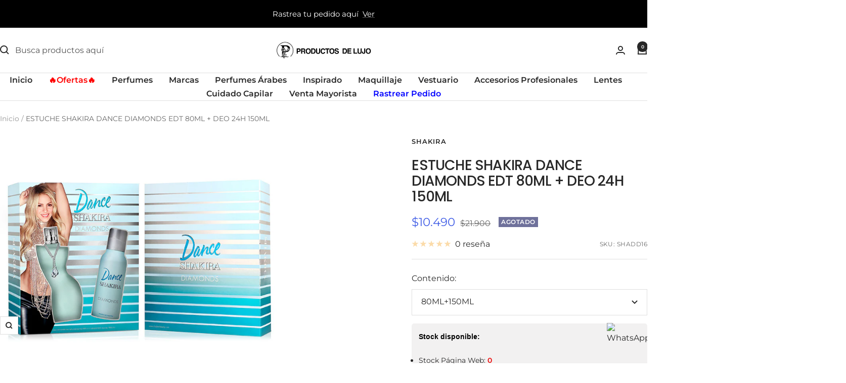

--- FILE ---
content_type: text/html; charset=utf-8
request_url: https://productosdelujo.cl/products/estuche-shakira-dance-diamonds-edt-80ml-deo-24h-150ml?option_values=4711342800979&section_id=template--26328639504754__main
body_size: 4006
content:
<div id="shopify-section-template--26328639504754__main" class="shopify-section shopify-section--main-product"><style>
  #shopify-section-template--26328639504754__main {--primary-button-background: 255, 0, 0;
    --primary-button-text-color: 255, 255, 255;
    --secondary-button-background: , , ;
    --secondary-button-text-color: , , ;
  }
</style><section><div class="container">
    <nav aria-label="Breadcrumb" class="breadcrumb text--xsmall text--subdued hidden-phone">
      <ol class="breadcrumb__list" role="list">
        <li class="breadcrumb__item">
          <a class="breadcrumb__link" href="/">Inicio</a>
        </li><li class="breadcrumb__item">
          <span class="breadcrumb__link" aria-current="page">ESTUCHE SHAKIRA DANCE DIAMONDS EDT 80ML + DEO 24H 150ML</span>
        </li>
      </ol>
    </nav>

    <!-- PRODUCT TOP PART -->

    <product-rerender id="product-info-4377017974867-template--26328639504754__main" observe-form="product-form-main-4377017974867-template--26328639504754__main" allow-partial-rerender>
      <div class="product product--thumbnails-bottom">
<product-media filtered-ids="[]" form-id="product-form-main-4377017974867-template--26328639504754__main" autoplay-video thumbnails-position="bottom" reveal-on-scroll product-handle="estuche-shakira-dance-diamonds-edt-80ml-deo-24h-150ml" class="product__media" style="--largest-image-aspect-ratio: 1.3513513513513513">
    <div class="product__media-list-wrapper" style="max-width: 750px"><flickity-carousel click-nav flickity-config="{
        &quot;adaptiveHeight&quot;: true,
        &quot;dragThreshold&quot;: 10,
        &quot;initialIndex&quot;: &quot;.is-initial-selected&quot;,
        &quot;fade&quot;: false,
        &quot;draggable&quot;: &quot;&gt;1&quot;,
        &quot;contain&quot;: true,
        &quot;cellSelector&quot;: &quot;.product__media-item:not(.is-filtered)&quot;,
        &quot;percentPosition&quot;: false,
        &quot;pageDots&quot;: false,
        &quot;prevNextButtons&quot;: false
      }" id="product-template--26328639504754__main-4377017974867-media-list" class="product__media-list"><div id="product-template--26328639504754__main-7295901139027" class="product__media-item  is-initial-selected is-selected" data-media-type="image" data-media-id="7295901139027" data-original-position="0"><div class="product__media-image-wrapper aspect-ratio aspect-ratio--natural" style="padding-bottom: 74.0%; --aspect-ratio: 1.3513513513513513"><img src="//productosdelujo.cl/cdn/shop/products/shakira-dance-diamonds-1a605943-969e-482c-9c66-46676a363cef_e4c48310-0a17-4990-8b87-44c1781a1a15.jpg?v=1601328203&amp;width=750" alt="ESTUCHE SHAKIRA DANCE DIAMONDS EDT 80ML + DEO 24H 150ML" srcset="//productosdelujo.cl/cdn/shop/products/shakira-dance-diamonds-1a605943-969e-482c-9c66-46676a363cef_e4c48310-0a17-4990-8b87-44c1781a1a15.jpg?v=1601328203&amp;width=400 400w, //productosdelujo.cl/cdn/shop/products/shakira-dance-diamonds-1a605943-969e-482c-9c66-46676a363cef_e4c48310-0a17-4990-8b87-44c1781a1a15.jpg?v=1601328203&amp;width=500 500w, //productosdelujo.cl/cdn/shop/products/shakira-dance-diamonds-1a605943-969e-482c-9c66-46676a363cef_e4c48310-0a17-4990-8b87-44c1781a1a15.jpg?v=1601328203&amp;width=600 600w, //productosdelujo.cl/cdn/shop/products/shakira-dance-diamonds-1a605943-969e-482c-9c66-46676a363cef_e4c48310-0a17-4990-8b87-44c1781a1a15.jpg?v=1601328203&amp;width=700 700w" width="750" height="555" loading="eager" sizes="(max-width: 999px) calc(100vw - 48px), 640px" reveal="true"></div></div></flickity-carousel><button  is="toggle-button" aria-controls="product-template--26328639504754__main-4377017974867-zoom" aria-expanded="false" class="tap-area product__zoom-button">
          <span class="visually-hidden">Zoom</span><svg fill="none" focusable="false" width="14" height="14" class="icon icon--image-zoom   " viewBox="0 0 14 14">
        <path d="M9.50184 9.50184C11.4777 7.52595 11.5133 4.358 9.58134 2.42602C7.64936 0.494037 4.48141 0.529632 2.50552 2.50552C0.529632 4.48141 0.494037 7.64936 2.42602 9.58134C4.358 11.5133 7.52595 11.4777 9.50184 9.50184ZM9.50184 9.50184L13 13" stroke="currentColor" stroke-width="2"></path>
      </svg></button></div><product-image-zoom product-handle="estuche-shakira-dance-diamonds-edt-80ml-deo-24h-150ml" id="product-template--26328639504754__main-4377017974867-zoom" class="pswp" tabindex="-1" role="dialog">
        <div class="pswp__bg"></div>

        <div class="pswp__scroll-wrap">
          <div class="pswp__container">
            <div class="pswp__item"></div>
            <div class="pswp__item"></div>
            <div class="pswp__item"></div>
          </div>

          <div class="pswp__ui pswp__ui--hidden">
            <div class="pswp__top-bar">
              <button class="pswp__button pswp__button--close prev-next-button" data-action="pswp-close" title="Cerrar"><svg focusable="false" width="14" height="14" class="icon icon--close   " viewBox="0 0 14 14">
        <path d="M13 13L1 1M13 1L1 13" stroke="currentColor" stroke-width="2" fill="none"></path>
      </svg></button>
            </div>

            <div class="pswp__prev-next-buttons hidden-pocket">
              <button class="pswp__button prev-next-button prev-next-button--prev" data-action="pswp-prev" title="Anterior"><svg focusable="false" width="17" height="14" class="icon icon--nav-arrow-left  icon--direction-aware " viewBox="0 0 17 14">
        <path d="M17 7H2M8 1L2 7l6 6" stroke="currentColor" stroke-width="2" fill="none"></path>
      </svg></button>
              <button class="pswp__button prev-next-button prev-next-button--next" data-action="pswp-next" title="Siguiente"><svg focusable="false" width="17" height="14" class="icon icon--nav-arrow-right  icon--direction-aware " viewBox="0 0 17 14">
        <path d="M0 7h15M9 1l6 6-6 6" stroke="currentColor" stroke-width="2" fill="none"></path>
      </svg></button>
            </div>

            <div class="pswp__dots-nav-wrapper hidden-lap-and-up">
              <button class="tap-area tap-area--large" data-action="pswp-prev">
                <span class="visually-hidden">Anterior</span><svg focusable="false" width="17" height="14" class="icon icon--nav-arrow-left  icon--direction-aware " viewBox="0 0 17 14">
        <path d="M17 7H2M8 1L2 7l6 6" stroke="currentColor" stroke-width="2" fill="none"></path>
      </svg></button>

              <div class="dots-nav dots-nav--centered">
                <!-- This will be fill at runtime as the number of items will be dynamic -->
              </div>

              <button class="tap-area tap-area--large" data-action="pswp-next">
                <span class="visually-hidden">Siguiente</span><svg focusable="false" width="17" height="14" class="icon icon--nav-arrow-right  icon--direction-aware " viewBox="0 0 17 14">
        <path d="M0 7h15M9 1l6 6-6 6" stroke="currentColor" stroke-width="2" fill="none"></path>
      </svg></button>
            </div>
          </div>
        </div>
      </product-image-zoom></product-media><div class="product__info">
  <!-- PRODUCT META -->
  <product-meta data-block-type="meta" data-block-id="template--26328639504754__main" price-class="price--large" class="product-meta"><h2 class="product-meta__vendor heading heading--small"><a href="/collections/shakira">SHAKIRA</a></h2>
      <h1 class="product-meta__title heading h3">ESTUCHE SHAKIRA DANCE DIAMONDS EDT 80ML + DEO 24H 150ML</h1>
    

    <div class="product-meta__price-list-container"><div class="price-list"><span class="price price--highlight price--large">
              <span class="visually-hidden">Precio de venta</span>$10.490</span>

            <span class="price price--compare">
              <span class="visually-hidden">Precio normal</span>$21.900</span></div><div class="product-meta__label-list label-list"><span class="label label--subdued">Agotado</span></div></div><product-payment-terms data-block-type="payment-terms" data-block-id="template--26328639504754__main"><form method="post" action="/cart/add" id="product-installment-form-template--26328639504754__main-4377017974867" accept-charset="UTF-8" class="shopify-product-form" enctype="multipart/form-data"><input type="hidden" name="form_type" value="product" /><input type="hidden" name="utf8" value="✓" /><input type="hidden" name="id" value="31325057318995"><input type="hidden" name="product-id" value="4377017974867" /><input type="hidden" name="section-id" value="template--26328639504754__main" /></form></product-payment-terms><div class="product-meta__reference"><a href="#product-4377017974867-reviews-pocket" is="review-link" data-smooth-scroll class="product-meta__reviews-badge hidden-lap-and-up"><div class="rating">
    <div class="rating__stars" role="img" aria-label="0 de 5 estrellas"><svg fill="none" focusable="false" width="14" height="14" class="icon icon--rating-star   rating__star rating__star--empty" viewBox="0 0 14 13">
        <path d="M7 0L8.6458 4.73475L13.6574 4.83688L9.66296 7.86525L11.1145 12.6631L7 9.8L2.8855 12.6631L4.33704 7.86525L0.342604 4.83688L5.3542 4.73475L7 0Z" fill="currentColor"></path>
      </svg><svg fill="none" focusable="false" width="14" height="14" class="icon icon--rating-star   rating__star rating__star--empty" viewBox="0 0 14 13">
        <path d="M7 0L8.6458 4.73475L13.6574 4.83688L9.66296 7.86525L11.1145 12.6631L7 9.8L2.8855 12.6631L4.33704 7.86525L0.342604 4.83688L5.3542 4.73475L7 0Z" fill="currentColor"></path>
      </svg><svg fill="none" focusable="false" width="14" height="14" class="icon icon--rating-star   rating__star rating__star--empty" viewBox="0 0 14 13">
        <path d="M7 0L8.6458 4.73475L13.6574 4.83688L9.66296 7.86525L11.1145 12.6631L7 9.8L2.8855 12.6631L4.33704 7.86525L0.342604 4.83688L5.3542 4.73475L7 0Z" fill="currentColor"></path>
      </svg><svg fill="none" focusable="false" width="14" height="14" class="icon icon--rating-star   rating__star rating__star--empty" viewBox="0 0 14 13">
        <path d="M7 0L8.6458 4.73475L13.6574 4.83688L9.66296 7.86525L11.1145 12.6631L7 9.8L2.8855 12.6631L4.33704 7.86525L0.342604 4.83688L5.3542 4.73475L7 0Z" fill="currentColor"></path>
      </svg><svg fill="none" focusable="false" width="14" height="14" class="icon icon--rating-star   rating__star rating__star--empty" viewBox="0 0 14 13">
        <path d="M7 0L8.6458 4.73475L13.6574 4.83688L9.66296 7.86525L11.1145 12.6631L7 9.8L2.8855 12.6631L4.33704 7.86525L0.342604 4.83688L5.3542 4.73475L7 0Z" fill="currentColor"></path>
      </svg></div>

    <span class="rating__caption">0 reseña</span>
  </div></a>
        <a href="#product-4377017974867-tabs" is="review-link" data-smooth-scroll class="product-meta__reviews-badge hidden-pocket"><div class="rating">
    <div class="rating__stars" role="img" aria-label="0 de 5 estrellas"><svg fill="none" focusable="false" width="14" height="14" class="icon icon--rating-star   rating__star rating__star--empty" viewBox="0 0 14 13">
        <path d="M7 0L8.6458 4.73475L13.6574 4.83688L9.66296 7.86525L11.1145 12.6631L7 9.8L2.8855 12.6631L4.33704 7.86525L0.342604 4.83688L5.3542 4.73475L7 0Z" fill="currentColor"></path>
      </svg><svg fill="none" focusable="false" width="14" height="14" class="icon icon--rating-star   rating__star rating__star--empty" viewBox="0 0 14 13">
        <path d="M7 0L8.6458 4.73475L13.6574 4.83688L9.66296 7.86525L11.1145 12.6631L7 9.8L2.8855 12.6631L4.33704 7.86525L0.342604 4.83688L5.3542 4.73475L7 0Z" fill="currentColor"></path>
      </svg><svg fill="none" focusable="false" width="14" height="14" class="icon icon--rating-star   rating__star rating__star--empty" viewBox="0 0 14 13">
        <path d="M7 0L8.6458 4.73475L13.6574 4.83688L9.66296 7.86525L11.1145 12.6631L7 9.8L2.8855 12.6631L4.33704 7.86525L0.342604 4.83688L5.3542 4.73475L7 0Z" fill="currentColor"></path>
      </svg><svg fill="none" focusable="false" width="14" height="14" class="icon icon--rating-star   rating__star rating__star--empty" viewBox="0 0 14 13">
        <path d="M7 0L8.6458 4.73475L13.6574 4.83688L9.66296 7.86525L11.1145 12.6631L7 9.8L2.8855 12.6631L4.33704 7.86525L0.342604 4.83688L5.3542 4.73475L7 0Z" fill="currentColor"></path>
      </svg><svg fill="none" focusable="false" width="14" height="14" class="icon icon--rating-star   rating__star rating__star--empty" viewBox="0 0 14 13">
        <path d="M7 0L8.6458 4.73475L13.6574 4.83688L9.66296 7.86525L11.1145 12.6631L7 9.8L2.8855 12.6631L4.33704 7.86525L0.342604 4.83688L5.3542 4.73475L7 0Z" fill="currentColor"></path>
      </svg></div>

    <span class="rating__caption">0 reseña</span>
  </div></a><span class="product-meta__sku text--subdued text--xxsmall">SKU:
          <span class="product-meta__sku-number">SHADD16</span>
        </span></div></product-meta><div class="product-form"><!-- Failed to render app block "stamped_reviews_product_rating_image_CHx4PN": app block path "shopify://apps/stamped-reviews/blocks/product-rating-image/a103faaf-2125-4b0e-89fa-de5149736723" does not exist --><variant-picker data-block-type="variant-picker" data-block-id="template--26328639504754__main" handle="estuche-shakira-dance-diamonds-edt-80ml-deo-24h-150ml" section-id="template--26328639504754__main" form-id="product-form-main-4377017974867-template--26328639504754__main" update-url  class="product-form__variants" ><script data-variant type="application/json">{"id":31325057318995,"title":"80ML+150ML","option1":"80ML+150ML","option2":null,"option3":null,"sku":"SHADD16","requires_shipping":true,"taxable":true,"featured_image":null,"available":false,"name":"ESTUCHE SHAKIRA DANCE DIAMONDS EDT 80ML + DEO 24H 150ML - 80ML+150ML","public_title":"80ML+150ML","options":["80ML+150ML"],"price":1049000,"weight":350,"compare_at_price":2190000,"inventory_management":"shopify","barcode":"1575739336543","requires_selling_plan":false,"selling_plan_allocations":[],"quantity_rule":{"min":1,"max":null,"increment":1}}</script><div class="product-form__option-selector" data-selector-type="dropdown">
                <div class="product-form__option-info">
                  <span class="product-form__option-name">Contenido:</span></div><div class="select-wrapper">
                      <combo-box initial-focus-selector="[aria-selected='true']" id="option-template--26328639504754__main--4377017974867-1-combo-box" class="combo-box">
                        <span class="combo-box__overlay"></span>

                        <header class="combo-box__header">
                          <p class="combo-box__title heading h6">Contenido</p>

                          <button type="button" class="combo-box__close-button tap-area" data-action="close" title="Cerrar"><svg focusable="false" width="14" height="14" class="icon icon--close   " viewBox="0 0 14 14">
        <path d="M13 13L1 1M13 1L1 13" stroke="currentColor" stroke-width="2" fill="none"></path>
      </svg></button>
                        </header>

                        <div class="combo-box__option-list" role="listbox"><button type="button" role="option" class="combo-box__option-item is-disabled" value="4711342800979" aria-selected="true">80ML+150ML</button></div>

                        <input type="hidden" data-option-position="1" name="option1" form="product-form-main-4377017974867-template--26328639504754__main" value="4711342800979" aria-label="Contenido">
                      </combo-box>

                      <button type="button" is="toggle-button" class="select" aria-expanded="false" aria-haspopup="listbox" aria-controls="option-template--26328639504754__main--4377017974867-1-combo-box">
                        <span id="option-template--26328639504754__main--4377017974867-1-value" class="select__selected-value">80ML+150ML</span><svg focusable="false" width="12" height="8" class="icon icon--chevron   " viewBox="0 0 12 8">
        <path fill="none" d="M1 1l5 5 5-5" stroke="currentColor" stroke-width="2"></path>
      </svg></button>
                    </div></div><noscript>
              <label class="input__block-label" for="product-select-template--26328639504754__main-4377017974867">Variante</label>

              <div class="select-wrapper">
                <select class="select" autocomplete="off" id="product-select-template--26328639504754__main-4377017974867" name="id" form="product-form-main-4377017974867-template--26328639504754__main"><option selected="selected" disabled="disabled" value="31325057318995" data-sku="SHADD16">80ML+150ML - $10.490</option></select><svg focusable="false" width="12" height="8" class="icon icon--chevron   " viewBox="0 0 12 8">
        <path fill="none" d="M1 1l5 5 5-5" stroke="currentColor" stroke-width="2"></path>
      </svg></div>
            </noscript>
          </variant-picker><!--% comment %-->
 <!-- stock por sucursales -->
  <div class="stock_sucursalesdiv">
        <p><strong>Stock disponible:</strong></p>

        
          
            <div class="stock_suc_div"><ul class="stock_sucursales"><li id='suc_1'>Stock Página Web: <b>0</b></li><li id='suc_6'>Stock Tienda Alfredo Barros Errázuriz 1954: <b>0</b></li><li id='suc_4'>Stock Tienda Salvador Sanfuentes 2520: <b>0</b></li></ul></div>
          
           
  </div>
  <!-- fin stock por sucursales -->
 <!--% endcomment %--><div id="shopify-block-AdjBEeHY5MjVyK2hBW__selleasy_lb_upsell_addon_block_X6cB6Q" class="shopify-block shopify-app-block"><div class='selleasy-block-product-addon'></div>

</div><div data-block-type="buy-buttons" data-block-id="buy_buttons" class="product-form__buy-buttons" ><form method="post" action="/cart/add" id="product-form-main-4377017974867-template--26328639504754__main" accept-charset="UTF-8" class="shopify-product-form" enctype="multipart/form-data" is="product-form"><input type="hidden" name="form_type" value="product" /><input type="hidden" name="utf8" value="✓" /><input type="hidden" disabled name="id" value="31325057318995">

              <product-payment-container id="MainPaymentContainer" class="product-form__payment-container" >
                <button id="AddToCart" type="submit" is="loader-button" data-use-primary data-product-add-to-cart-button data-button-content="Añadir al carrito" class="product-form__add-button button button--ternary button--full" disabled>Agotado</button></product-payment-container><input type="hidden" name="product-id" value="4377017974867" /><input type="hidden" name="section-id" value="template--26328639504754__main" /></form></div><store-pickup data-block-type="pickup-availability" data-block-id="buy_buttons" class="product-form__store-availability-container"></store-pickup><div data-block-type="liquid" data-block-id="liquid_H6UaRU" >
          
            <div class="product-form__custom-liquid"><div id="omnisend-embedded-v2-680a7ea7e4cd0ff79afc4ddb"></div></div></div></div></div></div>
    </product-rerender>
  </div>
</section><template id="quick-buy-content">
  <quick-buy-drawer class="drawer drawer--large drawer--quick-buy">
    <cart-notification hidden class="cart-notification cart-notification--drawer"></cart-notification>

    <span class="drawer__overlay"></span>

    <product-rerender id="quick-buy-drawer-product-form-quick-buy--4377017974867-template--26328639504754__main" observe-form="product-form-quick-buy--4377017974867-template--26328639504754__main">
      <header class="drawer__header">
        <p class="drawer__title heading h6">Elegir opciones</p>

        <button type="button" class="drawer__close-button tap-area" data-action="close" title="Cerrar"><svg focusable="false" width="14" height="14" class="icon icon--close   " viewBox="0 0 14 14">
        <path d="M13 13L1 1M13 1L1 13" stroke="currentColor" stroke-width="2" fill="none"></path>
      </svg></button>
      </header>

      <div class="drawer__content"><div class="quick-buy-product"><img src="//productosdelujo.cl/cdn/shop/products/shakira-dance-diamonds-1a605943-969e-482c-9c66-46676a363cef_e4c48310-0a17-4990-8b87-44c1781a1a15.jpg?v=1601328203&amp;width=750" alt="ESTUCHE SHAKIRA DANCE DIAMONDS EDT 80ML + DEO 24H 150ML" srcset="//productosdelujo.cl/cdn/shop/products/shakira-dance-diamonds-1a605943-969e-482c-9c66-46676a363cef_e4c48310-0a17-4990-8b87-44c1781a1a15.jpg?v=1601328203&amp;width=114 114w, //productosdelujo.cl/cdn/shop/products/shakira-dance-diamonds-1a605943-969e-482c-9c66-46676a363cef_e4c48310-0a17-4990-8b87-44c1781a1a15.jpg?v=1601328203&amp;width=228 228w, //productosdelujo.cl/cdn/shop/products/shakira-dance-diamonds-1a605943-969e-482c-9c66-46676a363cef_e4c48310-0a17-4990-8b87-44c1781a1a15.jpg?v=1601328203&amp;width=342 342w" width="750" height="555" loading="lazy" sizes="114px" class="quick-buy-product__image"><div class="quick-buy-product__info ">
      <product-meta class="product-item-meta"><a href="/collections/shakira" class="product-item-meta__vendor heading heading--xsmall">SHAKIRA</a><a href="/products/estuche-shakira-dance-diamonds-edt-80ml-deo-24h-150ml" class="product-item-meta__title">ESTUCHE SHAKIRA DANCE DIAMONDS EDT 80ML + DEO 24H 150ML</a>

        <div class="product-item-meta__price-list-container" role="region" aria-live="polite"><div class="price-list"><span class="price price--highlight">
                  <span class="visually-hidden">Precio de venta</span>$10.490</span>

                <span class="price price--compare">
                  <span class="visually-hidden">Precio normal</span>$21.900</span></div><a href="/products/estuche-shakira-dance-diamonds-edt-80ml-deo-24h-150ml" class="link text--subdued">Ver detalles</a>
        </div></product-meta>
    </div>
  </div><div class="product-form"><!-- Failed to render app block "stamped_reviews_product_rating_image_CHx4PN": app block path "shopify://apps/stamped-reviews/blocks/product-rating-image/a103faaf-2125-4b0e-89fa-de5149736723" does not exist --><variant-picker data-block-type="variant-picker" data-block-id="template--26328639504754__main" handle="estuche-shakira-dance-diamonds-edt-80ml-deo-24h-150ml" section-id="template--26328639504754__main" form-id="product-form-quick-buy--4377017974867-template--26328639504754__main"   class="product-form__variants" ><script data-variant type="application/json">{"id":31325057318995,"title":"80ML+150ML","option1":"80ML+150ML","option2":null,"option3":null,"sku":"SHADD16","requires_shipping":true,"taxable":true,"featured_image":null,"available":false,"name":"ESTUCHE SHAKIRA DANCE DIAMONDS EDT 80ML + DEO 24H 150ML - 80ML+150ML","public_title":"80ML+150ML","options":["80ML+150ML"],"price":1049000,"weight":350,"compare_at_price":2190000,"inventory_management":"shopify","barcode":"1575739336543","requires_selling_plan":false,"selling_plan_allocations":[],"quantity_rule":{"min":1,"max":null,"increment":1}}</script><div class="product-form__option-selector" data-selector-type="dropdown">
                <div class="product-form__option-info">
                  <span class="product-form__option-name">Contenido:</span></div><div class="select-wrapper">
                      <combo-box initial-focus-selector="[aria-selected='true']" id="option-template--26328639504754__main--4377017974867-1-combo-box" class="combo-box">
                        <span class="combo-box__overlay"></span>

                        <header class="combo-box__header">
                          <p class="combo-box__title heading h6">Contenido</p>

                          <button type="button" class="combo-box__close-button tap-area" data-action="close" title="Cerrar"><svg focusable="false" width="14" height="14" class="icon icon--close   " viewBox="0 0 14 14">
        <path d="M13 13L1 1M13 1L1 13" stroke="currentColor" stroke-width="2" fill="none"></path>
      </svg></button>
                        </header>

                        <div class="combo-box__option-list" role="listbox"><button type="button" role="option" class="combo-box__option-item is-disabled" value="4711342800979" aria-selected="true">80ML+150ML</button></div>

                        <input type="hidden" data-option-position="1" name="option1" form="product-form-quick-buy--4377017974867-template--26328639504754__main" value="4711342800979" aria-label="Contenido">
                      </combo-box>

                      <button type="button" is="toggle-button" class="select" aria-expanded="false" aria-haspopup="listbox" aria-controls="option-template--26328639504754__main--4377017974867-1-combo-box">
                        <span id="option-template--26328639504754__main--4377017974867-1-value" class="select__selected-value">80ML+150ML</span><svg focusable="false" width="12" height="8" class="icon icon--chevron   " viewBox="0 0 12 8">
        <path fill="none" d="M1 1l5 5 5-5" stroke="currentColor" stroke-width="2"></path>
      </svg></button>
                    </div></div><noscript>
              <label class="input__block-label" for="product-select-template--26328639504754__main-4377017974867">Variante</label>

              <div class="select-wrapper">
                <select class="select" autocomplete="off" id="product-select-template--26328639504754__main-4377017974867" name="id" form="product-form-quick-buy--4377017974867-template--26328639504754__main"><option selected="selected" disabled="disabled" value="31325057318995" data-sku="SHADD16">80ML+150ML - $10.490</option></select><svg focusable="false" width="12" height="8" class="icon icon--chevron   " viewBox="0 0 12 8">
        <path fill="none" d="M1 1l5 5 5-5" stroke="currentColor" stroke-width="2"></path>
      </svg></div>
            </noscript>
          </variant-picker><!--% comment %-->
 <!-- stock por sucursales -->
  <div class="stock_sucursalesdiv">
        <p><strong>Stock disponible:</strong></p>

        
          
            <div class="stock_suc_div"><ul class="stock_sucursales"><li id='suc_1'>Stock Página Web: <b>0</b></li><li id='suc_6'>Stock Tienda Alfredo Barros Errázuriz 1954: <b>0</b></li><li id='suc_4'>Stock Tienda Salvador Sanfuentes 2520: <b>0</b></li></ul></div>
          
           
  </div>
  <!-- fin stock por sucursales -->
 <!--% endcomment %--><div id="shopify-block-AdjBEeHY5MjVyK2hBW__selleasy_lb_upsell_addon_block_X6cB6Q-1" class="shopify-block shopify-app-block"><div class='selleasy-block-product-addon'></div>

</div><div data-block-type="buy-buttons" data-block-id="buy_buttons" class="product-form__buy-buttons" ><form method="post" action="/cart/add" id="product-form-quick-buy--4377017974867-template--26328639504754__main" accept-charset="UTF-8" class="shopify-product-form" enctype="multipart/form-data" is="product-form"><input type="hidden" name="form_type" value="product" /><input type="hidden" name="utf8" value="✓" /><input type="hidden" disabled name="id" value="31325057318995">

              <product-payment-container  class="product-form__payment-container" >
                <button id="AddToCart" type="submit" is="loader-button" data-use-primary data-product-add-to-cart-button data-button-content="Añadir al carrito" class="product-form__add-button button button--ternary button--full" disabled>Agotado</button></product-payment-container><input type="hidden" name="product-id" value="4377017974867" /><input type="hidden" name="section-id" value="template--26328639504754__main" /></form></div><div data-block-type="liquid" data-block-id="liquid_H6UaRU" >
          
            <div class="product-form__custom-liquid"><div id="omnisend-embedded-v2-680a7ea7e4cd0ff79afc4ddb"></div></div></div></div></div>
    </product-rerender>
  </quick-buy-drawer>

  <quick-buy-popover class="popover popover--quick-buy">
    <span class="popover__overlay"></span>

    <product-rerender id="quick-buy-popover-product-form-quick-buy--4377017974867-template--26328639504754__main" observe-form="product-form-quick-buy--4377017974867-template--26328639504754__main">
      <header class="popover__header"><div class="quick-buy-product"><img src="//productosdelujo.cl/cdn/shop/products/shakira-dance-diamonds-1a605943-969e-482c-9c66-46676a363cef_e4c48310-0a17-4990-8b87-44c1781a1a15.jpg?v=1601328203&amp;width=750" alt="ESTUCHE SHAKIRA DANCE DIAMONDS EDT 80ML + DEO 24H 150ML" srcset="//productosdelujo.cl/cdn/shop/products/shakira-dance-diamonds-1a605943-969e-482c-9c66-46676a363cef_e4c48310-0a17-4990-8b87-44c1781a1a15.jpg?v=1601328203&amp;width=114 114w, //productosdelujo.cl/cdn/shop/products/shakira-dance-diamonds-1a605943-969e-482c-9c66-46676a363cef_e4c48310-0a17-4990-8b87-44c1781a1a15.jpg?v=1601328203&amp;width=228 228w, //productosdelujo.cl/cdn/shop/products/shakira-dance-diamonds-1a605943-969e-482c-9c66-46676a363cef_e4c48310-0a17-4990-8b87-44c1781a1a15.jpg?v=1601328203&amp;width=342 342w" width="750" height="555" loading="lazy" sizes="114px" class="quick-buy-product__image"><div class="quick-buy-product__info ">
      <product-meta class="product-item-meta"><a href="/collections/shakira" class="product-item-meta__vendor heading heading--xsmall">SHAKIRA</a><a href="/products/estuche-shakira-dance-diamonds-edt-80ml-deo-24h-150ml" class="product-item-meta__title">ESTUCHE SHAKIRA DANCE DIAMONDS EDT 80ML + DEO 24H 150ML</a>

        <div class="product-item-meta__price-list-container" role="region" aria-live="polite"><div class="price-list"><span class="price price--highlight">
                  <span class="visually-hidden">Precio de venta</span>$10.490</span>

                <span class="price price--compare">
                  <span class="visually-hidden">Precio normal</span>$21.900</span></div><a href="/products/estuche-shakira-dance-diamonds-edt-80ml-deo-24h-150ml" class="link text--subdued">Ver detalles</a>
        </div></product-meta>
    </div>
  </div><button type="button" class="popover__close-button tap-area tap-area--large" data-action="close" title="Cerrar"><svg focusable="false" width="14" height="14" class="icon icon--close   " viewBox="0 0 14 14">
        <path d="M13 13L1 1M13 1L1 13" stroke="currentColor" stroke-width="2" fill="none"></path>
      </svg></button>
      </header>

      <div class="popover__content popover__content--no-padding"><div class="product-form"><!-- Failed to render app block "stamped_reviews_product_rating_image_CHx4PN": app block path "shopify://apps/stamped-reviews/blocks/product-rating-image/a103faaf-2125-4b0e-89fa-de5149736723" does not exist --><variant-picker data-block-type="variant-picker" data-block-id="template--26328639504754__main" handle="estuche-shakira-dance-diamonds-edt-80ml-deo-24h-150ml" section-id="template--26328639504754__main" form-id="product-form-quick-buy--4377017974867-template--26328639504754__main"   class="product-form__variants" ><script data-variant type="application/json">{"id":31325057318995,"title":"80ML+150ML","option1":"80ML+150ML","option2":null,"option3":null,"sku":"SHADD16","requires_shipping":true,"taxable":true,"featured_image":null,"available":false,"name":"ESTUCHE SHAKIRA DANCE DIAMONDS EDT 80ML + DEO 24H 150ML - 80ML+150ML","public_title":"80ML+150ML","options":["80ML+150ML"],"price":1049000,"weight":350,"compare_at_price":2190000,"inventory_management":"shopify","barcode":"1575739336543","requires_selling_plan":false,"selling_plan_allocations":[],"quantity_rule":{"min":1,"max":null,"increment":1}}</script><div class="product-form__option-selector" data-selector-type="dropdown">
                <div class="product-form__option-info">
                  <span class="product-form__option-name">Contenido:</span></div><div class="select-wrapper">
                      <combo-box initial-focus-selector="[aria-selected='true']" id="option-template--26328639504754__main--4377017974867-1-combo-box" class="combo-box">
                        <span class="combo-box__overlay"></span>

                        <header class="combo-box__header">
                          <p class="combo-box__title heading h6">Contenido</p>

                          <button type="button" class="combo-box__close-button tap-area" data-action="close" title="Cerrar"><svg focusable="false" width="14" height="14" class="icon icon--close   " viewBox="0 0 14 14">
        <path d="M13 13L1 1M13 1L1 13" stroke="currentColor" stroke-width="2" fill="none"></path>
      </svg></button>
                        </header>

                        <div class="combo-box__option-list" role="listbox"><button type="button" role="option" class="combo-box__option-item is-disabled" value="4711342800979" aria-selected="true">80ML+150ML</button></div>

                        <input type="hidden" data-option-position="1" name="option1" form="product-form-quick-buy--4377017974867-template--26328639504754__main" value="4711342800979" aria-label="Contenido">
                      </combo-box>

                      <button type="button" is="toggle-button" class="select" aria-expanded="false" aria-haspopup="listbox" aria-controls="option-template--26328639504754__main--4377017974867-1-combo-box">
                        <span id="option-template--26328639504754__main--4377017974867-1-value" class="select__selected-value">80ML+150ML</span><svg focusable="false" width="12" height="8" class="icon icon--chevron   " viewBox="0 0 12 8">
        <path fill="none" d="M1 1l5 5 5-5" stroke="currentColor" stroke-width="2"></path>
      </svg></button>
                    </div></div><noscript>
              <label class="input__block-label" for="product-select-template--26328639504754__main-4377017974867">Variante</label>

              <div class="select-wrapper">
                <select class="select" autocomplete="off" id="product-select-template--26328639504754__main-4377017974867" name="id" form="product-form-quick-buy--4377017974867-template--26328639504754__main"><option selected="selected" disabled="disabled" value="31325057318995" data-sku="SHADD16">80ML+150ML - $10.490</option></select><svg focusable="false" width="12" height="8" class="icon icon--chevron   " viewBox="0 0 12 8">
        <path fill="none" d="M1 1l5 5 5-5" stroke="currentColor" stroke-width="2"></path>
      </svg></div>
            </noscript>
          </variant-picker><!--% comment %-->
 <!-- stock por sucursales -->
  <div class="stock_sucursalesdiv">
        <p><strong>Stock disponible:</strong></p>

        
          
            <div class="stock_suc_div"><ul class="stock_sucursales"><li id='suc_1'>Stock Página Web: <b>0</b></li><li id='suc_6'>Stock Tienda Alfredo Barros Errázuriz 1954: <b>0</b></li><li id='suc_4'>Stock Tienda Salvador Sanfuentes 2520: <b>0</b></li></ul></div>
          
           
  </div>
  <!-- fin stock por sucursales -->
 <!--% endcomment %--><div id="shopify-block-AdjBEeHY5MjVyK2hBW__selleasy_lb_upsell_addon_block_X6cB6Q-2" class="shopify-block shopify-app-block"><div class='selleasy-block-product-addon'></div>

</div><div data-block-type="buy-buttons" data-block-id="buy_buttons" class="product-form__buy-buttons" ><form method="post" action="/cart/add" id="product-form-quick-buy--4377017974867-template--26328639504754__main" accept-charset="UTF-8" class="shopify-product-form" enctype="multipart/form-data" is="product-form"><input type="hidden" name="form_type" value="product" /><input type="hidden" name="utf8" value="✓" /><input type="hidden" disabled name="id" value="31325057318995">

              <product-payment-container  class="product-form__payment-container" >
                <button id="AddToCart" type="submit" is="loader-button" data-use-primary data-product-add-to-cart-button data-button-content="Añadir al carrito" class="product-form__add-button button button--ternary button--full" disabled>Agotado</button></product-payment-container><input type="hidden" name="product-id" value="4377017974867" /><input type="hidden" name="section-id" value="template--26328639504754__main" /></form></div><div data-block-type="liquid" data-block-id="liquid_H6UaRU" >
          
            <div class="product-form__custom-liquid"><div id="omnisend-embedded-v2-680a7ea7e4cd0ff79afc4ddb"></div></div></div></div></div>
    </product-rerender>
  </quick-buy-popover>
</template>
<style> #shopify-section-template--26328639504754__main .product-meta__title {font-size: 28px;} </style></div>

--- FILE ---
content_type: text/javascript; charset=utf-8
request_url: https://productosdelujo.cl/products/estuche-shakira-dance-diamonds-edt-80ml-deo-24h-150ml.js?currency=CLP&country=CL
body_size: 195
content:
{"id":4377017974867,"title":"ESTUCHE SHAKIRA DANCE DIAMONDS EDT 80ML + DEO 24H 150ML","handle":"estuche-shakira-dance-diamonds-edt-80ml-deo-24h-150ml","description":"\u003cp\u003eEl perfume femenino Oriental Frutal de Shakira representa los movimientos donde lo primordial es sentir la música.\u003c\/p\u003e","published_at":"2021-09-22T20:58:29-03:00","created_at":"2020-01-02T13:46:32-03:00","vendor":"SHAKIRA","type":"3-DESIGNER-ESTUCHE-EDT-MUJER","tags":["80ML","80ML+150ML","cyberjun25","EDT","ESTUCHE","MUJER","nomad","PERFUME","Perfumes","Shakira"],"price":1049000,"price_min":1049000,"price_max":1049000,"available":false,"price_varies":false,"compare_at_price":2190000,"compare_at_price_min":2190000,"compare_at_price_max":2190000,"compare_at_price_varies":false,"variants":[{"id":31325057318995,"title":"80ML+150ML","option1":"80ML+150ML","option2":null,"option3":null,"sku":"SHADD16","requires_shipping":true,"taxable":true,"featured_image":null,"available":false,"name":"ESTUCHE SHAKIRA DANCE DIAMONDS EDT 80ML + DEO 24H 150ML - 80ML+150ML","public_title":"80ML+150ML","options":["80ML+150ML"],"price":1049000,"weight":350,"compare_at_price":2190000,"inventory_management":"shopify","barcode":"1575739336543","quantity_rule":{"min":1,"max":null,"increment":1},"quantity_price_breaks":[],"requires_selling_plan":false,"selling_plan_allocations":[]}],"images":["\/\/cdn.shopify.com\/s\/files\/1\/0135\/3243\/0400\/products\/shakira-dance-diamonds-1a605943-969e-482c-9c66-46676a363cef_e4c48310-0a17-4990-8b87-44c1781a1a15.jpg?v=1601328203"],"featured_image":"\/\/cdn.shopify.com\/s\/files\/1\/0135\/3243\/0400\/products\/shakira-dance-diamonds-1a605943-969e-482c-9c66-46676a363cef_e4c48310-0a17-4990-8b87-44c1781a1a15.jpg?v=1601328203","options":[{"name":"Contenido","position":1,"values":["80ML+150ML"]}],"url":"\/products\/estuche-shakira-dance-diamonds-edt-80ml-deo-24h-150ml","media":[{"alt":null,"id":7295901139027,"position":1,"preview_image":{"aspect_ratio":1.351,"height":555,"width":750,"src":"https:\/\/cdn.shopify.com\/s\/files\/1\/0135\/3243\/0400\/products\/shakira-dance-diamonds-1a605943-969e-482c-9c66-46676a363cef_e4c48310-0a17-4990-8b87-44c1781a1a15.jpg?v=1601328203"},"aspect_ratio":1.351,"height":555,"media_type":"image","src":"https:\/\/cdn.shopify.com\/s\/files\/1\/0135\/3243\/0400\/products\/shakira-dance-diamonds-1a605943-969e-482c-9c66-46676a363cef_e4c48310-0a17-4990-8b87-44c1781a1a15.jpg?v=1601328203","width":750}],"requires_selling_plan":false,"selling_plan_groups":[]}

--- FILE ---
content_type: text/javascript; charset=utf-8
request_url: https://productosdelujo.cl/products/estuche-shakira-dance-diamonds-edt-80ml-deo-24h-150ml.js
body_size: 414
content:
{"id":4377017974867,"title":"ESTUCHE SHAKIRA DANCE DIAMONDS EDT 80ML + DEO 24H 150ML","handle":"estuche-shakira-dance-diamonds-edt-80ml-deo-24h-150ml","description":"\u003cp\u003eEl perfume femenino Oriental Frutal de Shakira representa los movimientos donde lo primordial es sentir la música.\u003c\/p\u003e","published_at":"2021-09-22T20:58:29-03:00","created_at":"2020-01-02T13:46:32-03:00","vendor":"SHAKIRA","type":"3-DESIGNER-ESTUCHE-EDT-MUJER","tags":["80ML","80ML+150ML","cyberjun25","EDT","ESTUCHE","MUJER","nomad","PERFUME","Perfumes","Shakira"],"price":1049000,"price_min":1049000,"price_max":1049000,"available":false,"price_varies":false,"compare_at_price":2190000,"compare_at_price_min":2190000,"compare_at_price_max":2190000,"compare_at_price_varies":false,"variants":[{"id":31325057318995,"title":"80ML+150ML","option1":"80ML+150ML","option2":null,"option3":null,"sku":"SHADD16","requires_shipping":true,"taxable":true,"featured_image":null,"available":false,"name":"ESTUCHE SHAKIRA DANCE DIAMONDS EDT 80ML + DEO 24H 150ML - 80ML+150ML","public_title":"80ML+150ML","options":["80ML+150ML"],"price":1049000,"weight":350,"compare_at_price":2190000,"inventory_management":"shopify","barcode":"1575739336543","quantity_rule":{"min":1,"max":null,"increment":1},"quantity_price_breaks":[],"requires_selling_plan":false,"selling_plan_allocations":[]}],"images":["\/\/cdn.shopify.com\/s\/files\/1\/0135\/3243\/0400\/products\/shakira-dance-diamonds-1a605943-969e-482c-9c66-46676a363cef_e4c48310-0a17-4990-8b87-44c1781a1a15.jpg?v=1601328203"],"featured_image":"\/\/cdn.shopify.com\/s\/files\/1\/0135\/3243\/0400\/products\/shakira-dance-diamonds-1a605943-969e-482c-9c66-46676a363cef_e4c48310-0a17-4990-8b87-44c1781a1a15.jpg?v=1601328203","options":[{"name":"Contenido","position":1,"values":["80ML+150ML"]}],"url":"\/products\/estuche-shakira-dance-diamonds-edt-80ml-deo-24h-150ml","media":[{"alt":null,"id":7295901139027,"position":1,"preview_image":{"aspect_ratio":1.351,"height":555,"width":750,"src":"https:\/\/cdn.shopify.com\/s\/files\/1\/0135\/3243\/0400\/products\/shakira-dance-diamonds-1a605943-969e-482c-9c66-46676a363cef_e4c48310-0a17-4990-8b87-44c1781a1a15.jpg?v=1601328203"},"aspect_ratio":1.351,"height":555,"media_type":"image","src":"https:\/\/cdn.shopify.com\/s\/files\/1\/0135\/3243\/0400\/products\/shakira-dance-diamonds-1a605943-969e-482c-9c66-46676a363cef_e4c48310-0a17-4990-8b87-44c1781a1a15.jpg?v=1601328203","width":750}],"requires_selling_plan":false,"selling_plan_groups":[]}

--- FILE ---
content_type: text/javascript
request_url: https://productosdelujo.cl/cdn/shop/t/77/assets/custom.js?v=167639537848865775061764293285
body_size: -592
content:
//# sourceMappingURL=/cdn/shop/t/77/assets/custom.js.map?v=167639537848865775061764293285
